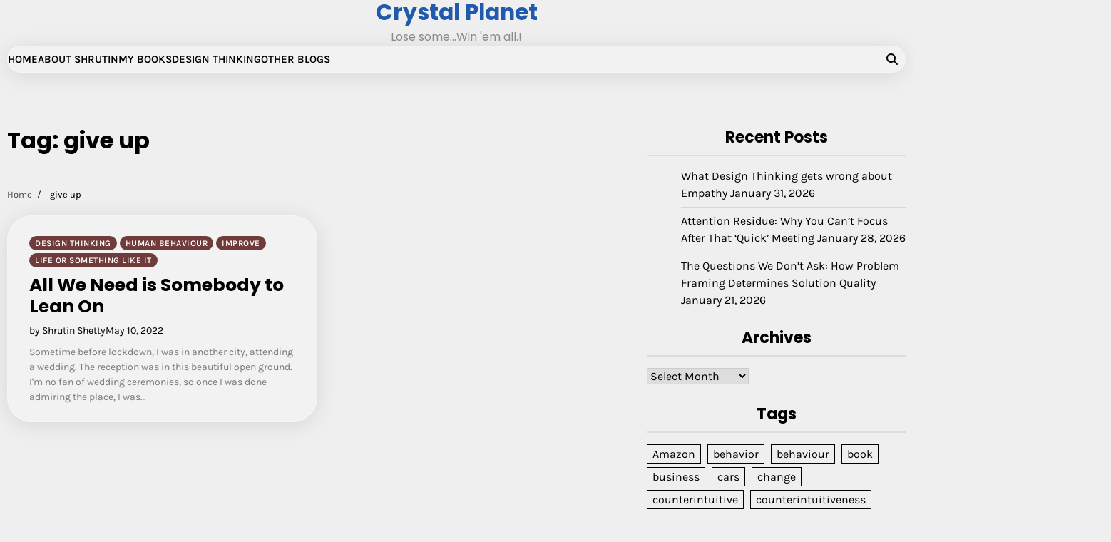

--- FILE ---
content_type: text/html; charset=UTF-8
request_url: https://shrutinshetty.com/tag/give-up/
body_size: 12384
content:
<!doctype html>
<html lang="en-US">
<head>
	<meta charset="UTF-8">
	<meta name="viewport" content="width=device-width, initial-scale=1">
	<link rel="profile" href="https://gmpg.org/xfn/11">

	<link rel="dns-prefetch" href="//cdn.hu-manity.co" />
		<!-- Cookie Compliance -->
		
		<title>give up &#8211; Crystal Planet</title>
<meta name='robots' content='max-image-preview:large' />
<link rel='dns-prefetch' href='//code.responsivevoice.org' />
<link rel='dns-prefetch' href='//secure.gravatar.com' />
<link rel='dns-prefetch' href='//stats.wp.com' />
<link rel='dns-prefetch' href='//v0.wordpress.com' />
<link rel='dns-prefetch' href='//widgets.wp.com' />
<link rel='dns-prefetch' href='//s0.wp.com' />
<link rel='dns-prefetch' href='//0.gravatar.com' />
<link rel='dns-prefetch' href='//1.gravatar.com' />
<link rel='dns-prefetch' href='//2.gravatar.com' />
<link rel='dns-prefetch' href='//jetpack.wordpress.com' />
<link rel='dns-prefetch' href='//public-api.wordpress.com' />
<link rel='preconnect' href='//i0.wp.com' />
<link rel='preconnect' href='//c0.wp.com' />
<link rel="alternate" type="application/rss+xml" title="Crystal Planet &raquo; Feed" href="https://shrutinshetty.com/feed/" />
<link rel="alternate" type="application/rss+xml" title="Crystal Planet &raquo; Comments Feed" href="https://shrutinshetty.com/comments/feed/" />
<link rel="alternate" type="application/rss+xml" title="Crystal Planet &raquo; give up Tag Feed" href="https://shrutinshetty.com/tag/give-up/feed/" />
<link rel='stylesheet' id='all-css-96cff5ce244c25c30b0177323b07bbdf' href='https://shrutinshetty.com/wp-content/boost-cache/static/1d9d4eaf81.min.css' type='text/css' media='all' />
<style id='global-styles-inline-css'>
:root{--wp--preset--aspect-ratio--square: 1;--wp--preset--aspect-ratio--4-3: 4/3;--wp--preset--aspect-ratio--3-4: 3/4;--wp--preset--aspect-ratio--3-2: 3/2;--wp--preset--aspect-ratio--2-3: 2/3;--wp--preset--aspect-ratio--16-9: 16/9;--wp--preset--aspect-ratio--9-16: 9/16;--wp--preset--color--black: #000000;--wp--preset--color--cyan-bluish-gray: #abb8c3;--wp--preset--color--white: #ffffff;--wp--preset--color--pale-pink: #f78da7;--wp--preset--color--vivid-red: #cf2e2e;--wp--preset--color--luminous-vivid-orange: #ff6900;--wp--preset--color--luminous-vivid-amber: #fcb900;--wp--preset--color--light-green-cyan: #7bdcb5;--wp--preset--color--vivid-green-cyan: #00d084;--wp--preset--color--pale-cyan-blue: #8ed1fc;--wp--preset--color--vivid-cyan-blue: #0693e3;--wp--preset--color--vivid-purple: #9b51e0;--wp--preset--gradient--vivid-cyan-blue-to-vivid-purple: linear-gradient(135deg,rgb(6,147,227) 0%,rgb(155,81,224) 100%);--wp--preset--gradient--light-green-cyan-to-vivid-green-cyan: linear-gradient(135deg,rgb(122,220,180) 0%,rgb(0,208,130) 100%);--wp--preset--gradient--luminous-vivid-amber-to-luminous-vivid-orange: linear-gradient(135deg,rgb(252,185,0) 0%,rgb(255,105,0) 100%);--wp--preset--gradient--luminous-vivid-orange-to-vivid-red: linear-gradient(135deg,rgb(255,105,0) 0%,rgb(207,46,46) 100%);--wp--preset--gradient--very-light-gray-to-cyan-bluish-gray: linear-gradient(135deg,rgb(238,238,238) 0%,rgb(169,184,195) 100%);--wp--preset--gradient--cool-to-warm-spectrum: linear-gradient(135deg,rgb(74,234,220) 0%,rgb(151,120,209) 20%,rgb(207,42,186) 40%,rgb(238,44,130) 60%,rgb(251,105,98) 80%,rgb(254,248,76) 100%);--wp--preset--gradient--blush-light-purple: linear-gradient(135deg,rgb(255,206,236) 0%,rgb(152,150,240) 100%);--wp--preset--gradient--blush-bordeaux: linear-gradient(135deg,rgb(254,205,165) 0%,rgb(254,45,45) 50%,rgb(107,0,62) 100%);--wp--preset--gradient--luminous-dusk: linear-gradient(135deg,rgb(255,203,112) 0%,rgb(199,81,192) 50%,rgb(65,88,208) 100%);--wp--preset--gradient--pale-ocean: linear-gradient(135deg,rgb(255,245,203) 0%,rgb(182,227,212) 50%,rgb(51,167,181) 100%);--wp--preset--gradient--electric-grass: linear-gradient(135deg,rgb(202,248,128) 0%,rgb(113,206,126) 100%);--wp--preset--gradient--midnight: linear-gradient(135deg,rgb(2,3,129) 0%,rgb(40,116,252) 100%);--wp--preset--font-size--small: 12px;--wp--preset--font-size--medium: 20px;--wp--preset--font-size--large: 36px;--wp--preset--font-size--x-large: 42px;--wp--preset--font-size--regular: 16px;--wp--preset--font-size--larger: 36px;--wp--preset--font-size--huge: 48px;--wp--preset--spacing--20: 0.44rem;--wp--preset--spacing--30: 0.67rem;--wp--preset--spacing--40: 1rem;--wp--preset--spacing--50: 1.5rem;--wp--preset--spacing--60: 2.25rem;--wp--preset--spacing--70: 3.38rem;--wp--preset--spacing--80: 5.06rem;--wp--preset--shadow--natural: 6px 6px 9px rgba(0, 0, 0, 0.2);--wp--preset--shadow--deep: 12px 12px 50px rgba(0, 0, 0, 0.4);--wp--preset--shadow--sharp: 6px 6px 0px rgba(0, 0, 0, 0.2);--wp--preset--shadow--outlined: 6px 6px 0px -3px rgb(255, 255, 255), 6px 6px rgb(0, 0, 0);--wp--preset--shadow--crisp: 6px 6px 0px rgb(0, 0, 0);}:where(.is-layout-flex){gap: 0.5em;}:where(.is-layout-grid){gap: 0.5em;}body .is-layout-flex{display: flex;}.is-layout-flex{flex-wrap: wrap;align-items: center;}.is-layout-flex > :is(*, div){margin: 0;}body .is-layout-grid{display: grid;}.is-layout-grid > :is(*, div){margin: 0;}:where(.wp-block-columns.is-layout-flex){gap: 2em;}:where(.wp-block-columns.is-layout-grid){gap: 2em;}:where(.wp-block-post-template.is-layout-flex){gap: 1.25em;}:where(.wp-block-post-template.is-layout-grid){gap: 1.25em;}.has-black-color{color: var(--wp--preset--color--black) !important;}.has-cyan-bluish-gray-color{color: var(--wp--preset--color--cyan-bluish-gray) !important;}.has-white-color{color: var(--wp--preset--color--white) !important;}.has-pale-pink-color{color: var(--wp--preset--color--pale-pink) !important;}.has-vivid-red-color{color: var(--wp--preset--color--vivid-red) !important;}.has-luminous-vivid-orange-color{color: var(--wp--preset--color--luminous-vivid-orange) !important;}.has-luminous-vivid-amber-color{color: var(--wp--preset--color--luminous-vivid-amber) !important;}.has-light-green-cyan-color{color: var(--wp--preset--color--light-green-cyan) !important;}.has-vivid-green-cyan-color{color: var(--wp--preset--color--vivid-green-cyan) !important;}.has-pale-cyan-blue-color{color: var(--wp--preset--color--pale-cyan-blue) !important;}.has-vivid-cyan-blue-color{color: var(--wp--preset--color--vivid-cyan-blue) !important;}.has-vivid-purple-color{color: var(--wp--preset--color--vivid-purple) !important;}.has-black-background-color{background-color: var(--wp--preset--color--black) !important;}.has-cyan-bluish-gray-background-color{background-color: var(--wp--preset--color--cyan-bluish-gray) !important;}.has-white-background-color{background-color: var(--wp--preset--color--white) !important;}.has-pale-pink-background-color{background-color: var(--wp--preset--color--pale-pink) !important;}.has-vivid-red-background-color{background-color: var(--wp--preset--color--vivid-red) !important;}.has-luminous-vivid-orange-background-color{background-color: var(--wp--preset--color--luminous-vivid-orange) !important;}.has-luminous-vivid-amber-background-color{background-color: var(--wp--preset--color--luminous-vivid-amber) !important;}.has-light-green-cyan-background-color{background-color: var(--wp--preset--color--light-green-cyan) !important;}.has-vivid-green-cyan-background-color{background-color: var(--wp--preset--color--vivid-green-cyan) !important;}.has-pale-cyan-blue-background-color{background-color: var(--wp--preset--color--pale-cyan-blue) !important;}.has-vivid-cyan-blue-background-color{background-color: var(--wp--preset--color--vivid-cyan-blue) !important;}.has-vivid-purple-background-color{background-color: var(--wp--preset--color--vivid-purple) !important;}.has-black-border-color{border-color: var(--wp--preset--color--black) !important;}.has-cyan-bluish-gray-border-color{border-color: var(--wp--preset--color--cyan-bluish-gray) !important;}.has-white-border-color{border-color: var(--wp--preset--color--white) !important;}.has-pale-pink-border-color{border-color: var(--wp--preset--color--pale-pink) !important;}.has-vivid-red-border-color{border-color: var(--wp--preset--color--vivid-red) !important;}.has-luminous-vivid-orange-border-color{border-color: var(--wp--preset--color--luminous-vivid-orange) !important;}.has-luminous-vivid-amber-border-color{border-color: var(--wp--preset--color--luminous-vivid-amber) !important;}.has-light-green-cyan-border-color{border-color: var(--wp--preset--color--light-green-cyan) !important;}.has-vivid-green-cyan-border-color{border-color: var(--wp--preset--color--vivid-green-cyan) !important;}.has-pale-cyan-blue-border-color{border-color: var(--wp--preset--color--pale-cyan-blue) !important;}.has-vivid-cyan-blue-border-color{border-color: var(--wp--preset--color--vivid-cyan-blue) !important;}.has-vivid-purple-border-color{border-color: var(--wp--preset--color--vivid-purple) !important;}.has-vivid-cyan-blue-to-vivid-purple-gradient-background{background: var(--wp--preset--gradient--vivid-cyan-blue-to-vivid-purple) !important;}.has-light-green-cyan-to-vivid-green-cyan-gradient-background{background: var(--wp--preset--gradient--light-green-cyan-to-vivid-green-cyan) !important;}.has-luminous-vivid-amber-to-luminous-vivid-orange-gradient-background{background: var(--wp--preset--gradient--luminous-vivid-amber-to-luminous-vivid-orange) !important;}.has-luminous-vivid-orange-to-vivid-red-gradient-background{background: var(--wp--preset--gradient--luminous-vivid-orange-to-vivid-red) !important;}.has-very-light-gray-to-cyan-bluish-gray-gradient-background{background: var(--wp--preset--gradient--very-light-gray-to-cyan-bluish-gray) !important;}.has-cool-to-warm-spectrum-gradient-background{background: var(--wp--preset--gradient--cool-to-warm-spectrum) !important;}.has-blush-light-purple-gradient-background{background: var(--wp--preset--gradient--blush-light-purple) !important;}.has-blush-bordeaux-gradient-background{background: var(--wp--preset--gradient--blush-bordeaux) !important;}.has-luminous-dusk-gradient-background{background: var(--wp--preset--gradient--luminous-dusk) !important;}.has-pale-ocean-gradient-background{background: var(--wp--preset--gradient--pale-ocean) !important;}.has-electric-grass-gradient-background{background: var(--wp--preset--gradient--electric-grass) !important;}.has-midnight-gradient-background{background: var(--wp--preset--gradient--midnight) !important;}.has-small-font-size{font-size: var(--wp--preset--font-size--small) !important;}.has-medium-font-size{font-size: var(--wp--preset--font-size--medium) !important;}.has-large-font-size{font-size: var(--wp--preset--font-size--large) !important;}.has-x-large-font-size{font-size: var(--wp--preset--font-size--x-large) !important;}
/*# sourceURL=global-styles-inline-css */
</style>

<style id='blog-content-style-inline-css'>


	/* Site title and tagline color css */
	:root {
		--site-title-hue: #1f5aad;
		--site-tagline-hue: #8c8c8c;

		--site-title-font: "Poppins", serif;
		--site-tagline-font: "Poppins", serif;
		--heading-font: "Poppins", serif;
		--site-body-font: "Karla", serif;
	}
	
/*# sourceURL=blog-content-style-inline-css */
</style>
<style id='wp-img-auto-sizes-contain-inline-css'>
img:is([sizes=auto i],[sizes^="auto," i]){contain-intrinsic-size:3000px 1500px}
/*# sourceURL=wp-img-auto-sizes-contain-inline-css */
</style>
<style id='wp-emoji-styles-inline-css'>

	img.wp-smiley, img.emoji {
		display: inline !important;
		border: none !important;
		box-shadow: none !important;
		height: 1em !important;
		width: 1em !important;
		margin: 0 0.07em !important;
		vertical-align: -0.1em !important;
		background: none !important;
		padding: 0 !important;
	}
/*# sourceURL=wp-emoji-styles-inline-css */
</style>
<style id='classic-theme-styles-inline-css'>
/*! This file is auto-generated */
.wp-block-button__link{color:#fff;background-color:#32373c;border-radius:9999px;box-shadow:none;text-decoration:none;padding:calc(.667em + 2px) calc(1.333em + 2px);font-size:1.125em}.wp-block-file__button{background:#32373c;color:#fff;text-decoration:none}
/*# sourceURL=/wp-includes/css/classic-themes.min.css */
</style>
<script data-jetpack-boost="ignore" src="https://shrutinshetty.com/wp-includes/js/jquery/jquery.min.js?ver=3.7.1" id="jquery-core-js"></script>


<link rel="https://api.w.org/" href="https://shrutinshetty.com/wp-json/" /><link rel="alternate" title="JSON" type="application/json" href="https://shrutinshetty.com/wp-json/wp/v2/tags/2184" />	<style>img#wpstats{display:none}</style>
		<!-- Analytics by WP Statistics - https://wp-statistics.com -->

<style type="text/css" id="breadcrumb-trail-css">.trail-items li:not(:last-child):after {content: "/";}</style>
<meta name="description" content="Posts about give up written by Shrutin Shetty" />
		<style type="text/css">
					.site-title a{
				color: #1f5aad;
			}
				</style>
		
<!-- Jetpack Open Graph Tags -->
<meta property="og:type" content="website" />
<meta property="og:title" content="give up &#8211; Crystal Planet" />
<meta property="og:url" content="https://shrutinshetty.com/tag/give-up/" />
<meta property="og:site_name" content="Crystal Planet" />
<meta property="og:image" content="https://i0.wp.com/shrutinshetty.com/wp-content/uploads/2022/02/cropped-Shrutin-Shetty-821-2.jpg?fit=512%2C512&#038;ssl=1" />
<meta property="og:image:width" content="512" />
<meta property="og:image:height" content="512" />
<meta property="og:image:alt" content="" />
<meta property="og:locale" content="en_US" />
<meta name="twitter:site" content="@shrutinshetty" />

<!-- End Jetpack Open Graph Tags -->
<link rel="icon" href="https://i0.wp.com/shrutinshetty.com/wp-content/uploads/2022/02/cropped-Shrutin-Shetty-821-2.jpg?fit=32%2C32&#038;ssl=1" sizes="32x32" />
<link rel="icon" href="https://i0.wp.com/shrutinshetty.com/wp-content/uploads/2022/02/cropped-Shrutin-Shetty-821-2.jpg?fit=192%2C192&#038;ssl=1" sizes="192x192" />
<link rel="apple-touch-icon" href="https://i0.wp.com/shrutinshetty.com/wp-content/uploads/2022/02/cropped-Shrutin-Shetty-821-2.jpg?fit=180%2C180&#038;ssl=1" />
<meta name="msapplication-TileImage" content="https://i0.wp.com/shrutinshetty.com/wp-content/uploads/2022/02/cropped-Shrutin-Shetty-821-2.jpg?fit=270%2C270&#038;ssl=1" />
</head>

<body data-rsssl=1 class="archive tag tag-give-up tag-2184 wp-embed-responsive wp-theme-blog-content wp-child-theme-blog-room cookies-not-set metaslider-plugin header-fixed hfeed artify-blog-content light-theme right-sidebar">
		<div id="page" class="site">
		<a class="skip-link screen-reader-text" href="#primary-content">Skip to content</a>

		<div id="loader">
			<div class="loader-container">
				<div id="preloader">
					<div class="pre-loader-3"></div>
				</div>
			</div>
		</div><!-- #loader -->

		
		<header id="masthead" class="site-header">
			
			<div class="site-middle-header">
				
				<div class="site-container-width">
					<div class="site-middle-header-wrapper">
					
						<div class="site-branding">
																<div class="site-identity">
																					<p class="site-title"><a href="https://shrutinshetty.com/" rel="home">Crystal Planet</a></p>
																							<p class="site-description">Lose some&#8230;Win &#039;em all.!</p>
																					</div>
														</div>
					</div>
				</div>
			</div>
		
			<div class="theme-main-header">
				<div class="site-container-width">
					<div class="theme-main-header-wrapper">
						<div class="primary-nav">
							<div class="primary-nav-container">
								<div class="header-nav">
									<nav id="site-navigation" class="main-navigation">
										<button class="menu-toggle" aria-controls="primary-menu" aria-expanded="false">
											<span></span>
											<span></span>
											<span></span>
										</button>
										<div class="menu-menu-container"><ul id="primary-menu" class="menu"><li id="menu-item-2642" class="menu-item menu-item-type-custom menu-item-object-custom menu-item-home menu-item-2642"><a href="https://shrutinshetty.com">Home</a></li>
<li id="menu-item-2643" class="menu-item menu-item-type-post_type menu-item-object-page menu-item-2643"><a href="https://shrutinshetty.com/about/">About Shrutin</a></li>
<li id="menu-item-2661" class="menu-item menu-item-type-post_type menu-item-object-page menu-item-2661"><a href="https://shrutinshetty.com/books/">My Books</a></li>
<li id="menu-item-2775" class="menu-item menu-item-type-post_type menu-item-object-page menu-item-2775"><a href="https://shrutinshetty.com/design-thinking-a/">Design Thinking</a></li>
<li id="menu-item-2644" class="menu-item menu-item-type-post_type menu-item-object-page menu-item-2644"><a href="https://shrutinshetty.com/other-blogs/">Other Blogs</a></li>
</ul></div>									</nav><!-- #site-navigation -->
								</div>
							</div>
						</div>
						<div class="main-header-right">
														<div class="header-search">
								<div class="header-search-wrap">
									<a href="#" title="Search" class="header-search-icon">
										<i class="fa fa-search"></i>
									</a>
									<div class="header-search-form">
										<form role="search" method="get" class="search-form" action="https://shrutinshetty.com/">
				<label>
					<span class="screen-reader-text">Search for:</span>
					<input type="search" class="search-field" placeholder="Search &hellip;" value="" name="s" />
				</label>
				<input type="submit" class="search-submit" value="Search" />
			</form>									</div>
								</div>
							</div>
						</div>
						
					</div>
				</div>
			</div>
		</header><!-- #masthead -->

		<div id="primary-content" class="primary-site-content">
			
				<div id="content" class="site-content site-container-width">
					<div class="theme-wrapper">

					
<main id="primary" class="site-main">

	
		<header class="page-header">
			<h1 class="page-title">Tag: <span>give up</span></h1>		</header><!-- .page-header -->
					<div id="breadcrumb-list">
				<nav role="navigation" aria-label="Breadcrumbs" class="breadcrumb-trail breadcrumbs" itemprop="breadcrumb"><ul class="trail-items" itemscope itemtype="http://schema.org/BreadcrumbList"><meta name="numberOfItems" content="2" /><meta name="itemListOrder" content="Ascending" /><li itemprop="itemListElement" itemscope itemtype="http://schema.org/ListItem" class="trail-item trail-begin"><a href="https://shrutinshetty.com/" rel="home" itemprop="item"><span itemprop="name">Home</span></a><meta itemprop="position" content="1" /></li><li itemprop="itemListElement" itemscope itemtype="http://schema.org/ListItem" class="trail-item trail-end"><span itemprop="item"><span itemprop="name">give up</span></span><meta itemprop="position" content="2" /></li></ul></nav>			</div><!-- #breadcrumb-list -->
		
		<div class="archive-area archive-grid-layout double-column">

			
<article id="post-3855" class="post-3855 post type-post status-publish format-standard hentry category-design-thinking category-human-behaviour category-improve category-life-or-something-like-it tag-crnkn-remix tag-earring tag-endure tag-give-up tag-lean-on tag-persevere tag-search tag-shrutin-shetty tag-social-experiment tag-wedding">
	<div class="single-card-container grid-card">
		<div class="single-card-image">
					</div>
		<div class="single-card-detail">
			<div class="card-categories"><span class="cat-links"><a href="https://shrutinshetty.com/category/design-thinking/" class="post-category cat-design-thinking" style="--custom-categories-hue:var(--theme-primary-hue);">Design Thinking</a><a href="https://shrutinshetty.com/category/human-behaviour/" class="post-category cat-human-behaviour" style="--custom-categories-hue:var(--theme-primary-hue);">Human Behaviour</a><a href="https://shrutinshetty.com/category/improve/" class="post-category cat-improve" style="--custom-categories-hue:var(--theme-primary-hue);">Improve</a><a href="https://shrutinshetty.com/category/life-or-something-like-it/" class="post-category cat-life-or-something-like-it" style="--custom-categories-hue:var(--theme-primary-hue);">Life or something like it</a></span></div>			<h2 class="card-title"><a href="https://shrutinshetty.com/2022/05/10/all-we-need-is-somebody-to-lean-on/" rel="bookmark">All We Need is Somebody to Lean On</a></h2>							<div class="card-meta">
					<span class="post-author"><span class="byline"><span class="author vcard"><a class="url fn n" href="https://shrutinshetty.com/author/shrutin-shetty_admin/">by Shrutin Shetty</a></span></span></span><span class="post-date"><span class="posted-on"><a href="https://shrutinshetty.com/2022/05/10/all-we-need-is-somebody-to-lean-on/" rel="bookmark"><time class="entry-date published updated" datetime="2022-05-10T01:30:26+05:30">May 10, 2022</time></a></span></span>				</div>
								<div class="post-excerpt">
										<p>Sometime before lockdown, I was in another city, attending a wedding. The reception was in this beautiful open ground. I'm no fan of wedding ceremonies, so once I was done admiring the place, I was&hellip;</p>
				</div><!-- post-excerpt -->
				
			</div>
		</div>
	</article><!-- #post-3855 -->
		</div>

		</main><!-- #main -->


<aside id="secondary" class="widget-area">
	<section id="block-14" class="widget widget_block"></section>
		<section id="recent-posts-2" class="widget widget_recent_entries">
		<h2 class="widget-title">Recent Posts</h2>
		<ul>
											<li>
					<a href="https://shrutinshetty.com/2026/01/31/what-design-thinking-gets-wrong-about-empathy/">What Design Thinking gets wrong about Empathy</a>
											<span class="post-date">January 31, 2026</span>
									</li>
											<li>
					<a href="https://shrutinshetty.com/2026/01/28/attention-residue-why-you-cant-focus-after-that-quick-meeting/">Attention Residue: Why You Can&#8217;t Focus After That &#8216;Quick&#8217; Meeting</a>
											<span class="post-date">January 28, 2026</span>
									</li>
											<li>
					<a href="https://shrutinshetty.com/2026/01/21/the-questions-we-dont-ask-how-problem-framing-determines-solution-quality/">The Questions We Don&#8217;t Ask: How Problem Framing Determines Solution Quality</a>
											<span class="post-date">January 21, 2026</span>
									</li>
					</ul>

		</section><section id="archives-4" class="widget widget_archive"><h2 class="widget-title">Archives</h2>		<label class="screen-reader-text" for="archives-dropdown-4">Archives</label>
		<select id="archives-dropdown-4" name="archive-dropdown">
			
			<option value="">Select Month</option>
				<option value='https://shrutinshetty.com/2026/01/'> January 2026 </option>
	<option value='https://shrutinshetty.com/2025/12/'> December 2025 </option>
	<option value='https://shrutinshetty.com/2025/10/'> October 2025 </option>
	<option value='https://shrutinshetty.com/2025/09/'> September 2025 </option>
	<option value='https://shrutinshetty.com/2025/07/'> July 2025 </option>
	<option value='https://shrutinshetty.com/2025/06/'> June 2025 </option>
	<option value='https://shrutinshetty.com/2025/05/'> May 2025 </option>
	<option value='https://shrutinshetty.com/2025/04/'> April 2025 </option>
	<option value='https://shrutinshetty.com/2025/03/'> March 2025 </option>
	<option value='https://shrutinshetty.com/2025/01/'> January 2025 </option>
	<option value='https://shrutinshetty.com/2024/12/'> December 2024 </option>
	<option value='https://shrutinshetty.com/2024/11/'> November 2024 </option>
	<option value='https://shrutinshetty.com/2024/06/'> June 2024 </option>
	<option value='https://shrutinshetty.com/2024/05/'> May 2024 </option>
	<option value='https://shrutinshetty.com/2024/04/'> April 2024 </option>
	<option value='https://shrutinshetty.com/2024/03/'> March 2024 </option>
	<option value='https://shrutinshetty.com/2024/02/'> February 2024 </option>
	<option value='https://shrutinshetty.com/2023/03/'> March 2023 </option>
	<option value='https://shrutinshetty.com/2023/01/'> January 2023 </option>
	<option value='https://shrutinshetty.com/2022/10/'> October 2022 </option>
	<option value='https://shrutinshetty.com/2022/09/'> September 2022 </option>
	<option value='https://shrutinshetty.com/2022/08/'> August 2022 </option>
	<option value='https://shrutinshetty.com/2022/07/'> July 2022 </option>
	<option value='https://shrutinshetty.com/2022/06/'> June 2022 </option>
	<option value='https://shrutinshetty.com/2022/05/'> May 2022 </option>
	<option value='https://shrutinshetty.com/2022/04/'> April 2022 </option>
	<option value='https://shrutinshetty.com/2022/03/'> March 2022 </option>
	<option value='https://shrutinshetty.com/2022/02/'> February 2022 </option>
	<option value='https://shrutinshetty.com/2022/01/'> January 2022 </option>
	<option value='https://shrutinshetty.com/2021/12/'> December 2021 </option>
	<option value='https://shrutinshetty.com/2021/11/'> November 2021 </option>
	<option value='https://shrutinshetty.com/2021/10/'> October 2021 </option>
	<option value='https://shrutinshetty.com/2021/09/'> September 2021 </option>
	<option value='https://shrutinshetty.com/2021/08/'> August 2021 </option>
	<option value='https://shrutinshetty.com/2021/07/'> July 2021 </option>
	<option value='https://shrutinshetty.com/2021/06/'> June 2021 </option>
	<option value='https://shrutinshetty.com/2021/05/'> May 2021 </option>
	<option value='https://shrutinshetty.com/2021/04/'> April 2021 </option>
	<option value='https://shrutinshetty.com/2021/02/'> February 2021 </option>
	<option value='https://shrutinshetty.com/2021/01/'> January 2021 </option>
	<option value='https://shrutinshetty.com/2020/12/'> December 2020 </option>
	<option value='https://shrutinshetty.com/2020/11/'> November 2020 </option>
	<option value='https://shrutinshetty.com/2020/10/'> October 2020 </option>
	<option value='https://shrutinshetty.com/2020/09/'> September 2020 </option>
	<option value='https://shrutinshetty.com/2020/08/'> August 2020 </option>
	<option value='https://shrutinshetty.com/2020/07/'> July 2020 </option>
	<option value='https://shrutinshetty.com/2020/06/'> June 2020 </option>
	<option value='https://shrutinshetty.com/2020/05/'> May 2020 </option>
	<option value='https://shrutinshetty.com/2020/01/'> January 2020 </option>
	<option value='https://shrutinshetty.com/2019/11/'> November 2019 </option>
	<option value='https://shrutinshetty.com/2019/10/'> October 2019 </option>
	<option value='https://shrutinshetty.com/2019/09/'> September 2019 </option>
	<option value='https://shrutinshetty.com/2019/08/'> August 2019 </option>
	<option value='https://shrutinshetty.com/2019/07/'> July 2019 </option>
	<option value='https://shrutinshetty.com/2019/06/'> June 2019 </option>
	<option value='https://shrutinshetty.com/2019/05/'> May 2019 </option>
	<option value='https://shrutinshetty.com/2019/04/'> April 2019 </option>
	<option value='https://shrutinshetty.com/2019/03/'> March 2019 </option>
	<option value='https://shrutinshetty.com/2019/02/'> February 2019 </option>
	<option value='https://shrutinshetty.com/2019/01/'> January 2019 </option>
	<option value='https://shrutinshetty.com/2018/12/'> December 2018 </option>
	<option value='https://shrutinshetty.com/2018/11/'> November 2018 </option>
	<option value='https://shrutinshetty.com/2018/09/'> September 2018 </option>
	<option value='https://shrutinshetty.com/2018/08/'> August 2018 </option>
	<option value='https://shrutinshetty.com/2018/07/'> July 2018 </option>
	<option value='https://shrutinshetty.com/2018/04/'> April 2018 </option>
	<option value='https://shrutinshetty.com/2018/03/'> March 2018 </option>
	<option value='https://shrutinshetty.com/2018/02/'> February 2018 </option>
	<option value='https://shrutinshetty.com/2018/01/'> January 2018 </option>
	<option value='https://shrutinshetty.com/2017/12/'> December 2017 </option>
	<option value='https://shrutinshetty.com/2017/11/'> November 2017 </option>
	<option value='https://shrutinshetty.com/2017/10/'> October 2017 </option>
	<option value='https://shrutinshetty.com/2017/09/'> September 2017 </option>
	<option value='https://shrutinshetty.com/2017/08/'> August 2017 </option>
	<option value='https://shrutinshetty.com/2017/07/'> July 2017 </option>
	<option value='https://shrutinshetty.com/2017/06/'> June 2017 </option>
	<option value='https://shrutinshetty.com/2017/05/'> May 2017 </option>
	<option value='https://shrutinshetty.com/2017/04/'> April 2017 </option>
	<option value='https://shrutinshetty.com/2017/03/'> March 2017 </option>
	<option value='https://shrutinshetty.com/2017/02/'> February 2017 </option>
	<option value='https://shrutinshetty.com/2017/01/'> January 2017 </option>
	<option value='https://shrutinshetty.com/2016/11/'> November 2016 </option>
	<option value='https://shrutinshetty.com/2016/10/'> October 2016 </option>
	<option value='https://shrutinshetty.com/2016/09/'> September 2016 </option>
	<option value='https://shrutinshetty.com/2016/08/'> August 2016 </option>
	<option value='https://shrutinshetty.com/2016/07/'> July 2016 </option>
	<option value='https://shrutinshetty.com/2016/05/'> May 2016 </option>
	<option value='https://shrutinshetty.com/2016/04/'> April 2016 </option>
	<option value='https://shrutinshetty.com/2016/02/'> February 2016 </option>
	<option value='https://shrutinshetty.com/2016/01/'> January 2016 </option>
	<option value='https://shrutinshetty.com/2015/11/'> November 2015 </option>
	<option value='https://shrutinshetty.com/2015/09/'> September 2015 </option>
	<option value='https://shrutinshetty.com/2015/08/'> August 2015 </option>
	<option value='https://shrutinshetty.com/2015/07/'> July 2015 </option>
	<option value='https://shrutinshetty.com/2015/06/'> June 2015 </option>
	<option value='https://shrutinshetty.com/2015/05/'> May 2015 </option>
	<option value='https://shrutinshetty.com/2015/04/'> April 2015 </option>
	<option value='https://shrutinshetty.com/2015/03/'> March 2015 </option>
	<option value='https://shrutinshetty.com/2014/12/'> December 2014 </option>
	<option value='https://shrutinshetty.com/2014/11/'> November 2014 </option>
	<option value='https://shrutinshetty.com/2014/06/'> June 2014 </option>
	<option value='https://shrutinshetty.com/2014/05/'> May 2014 </option>
	<option value='https://shrutinshetty.com/2014/03/'> March 2014 </option>
	<option value='https://shrutinshetty.com/2014/02/'> February 2014 </option>
	<option value='https://shrutinshetty.com/2014/01/'> January 2014 </option>
	<option value='https://shrutinshetty.com/2013/12/'> December 2013 </option>
	<option value='https://shrutinshetty.com/2013/11/'> November 2013 </option>
	<option value='https://shrutinshetty.com/2013/10/'> October 2013 </option>
	<option value='https://shrutinshetty.com/2013/09/'> September 2013 </option>
	<option value='https://shrutinshetty.com/2013/08/'> August 2013 </option>
	<option value='https://shrutinshetty.com/2013/07/'> July 2013 </option>
	<option value='https://shrutinshetty.com/2013/06/'> June 2013 </option>
	<option value='https://shrutinshetty.com/2013/05/'> May 2013 </option>
	<option value='https://shrutinshetty.com/2013/04/'> April 2013 </option>
	<option value='https://shrutinshetty.com/2013/03/'> March 2013 </option>
	<option value='https://shrutinshetty.com/2013/02/'> February 2013 </option>
	<option value='https://shrutinshetty.com/2013/01/'> January 2013 </option>
	<option value='https://shrutinshetty.com/2012/12/'> December 2012 </option>
	<option value='https://shrutinshetty.com/2012/11/'> November 2012 </option>
	<option value='https://shrutinshetty.com/2012/10/'> October 2012 </option>
	<option value='https://shrutinshetty.com/2012/09/'> September 2012 </option>
	<option value='https://shrutinshetty.com/2012/08/'> August 2012 </option>
	<option value='https://shrutinshetty.com/2012/07/'> July 2012 </option>
	<option value='https://shrutinshetty.com/2012/06/'> June 2012 </option>
	<option value='https://shrutinshetty.com/2012/05/'> May 2012 </option>
	<option value='https://shrutinshetty.com/2012/03/'> March 2012 </option>
	<option value='https://shrutinshetty.com/2012/02/'> February 2012 </option>
	<option value='https://shrutinshetty.com/2012/01/'> January 2012 </option>
	<option value='https://shrutinshetty.com/2011/12/'> December 2011 </option>
	<option value='https://shrutinshetty.com/2011/11/'> November 2011 </option>
	<option value='https://shrutinshetty.com/2011/10/'> October 2011 </option>
	<option value='https://shrutinshetty.com/2011/08/'> August 2011 </option>
	<option value='https://shrutinshetty.com/2011/06/'> June 2011 </option>
	<option value='https://shrutinshetty.com/2011/05/'> May 2011 </option>
	<option value='https://shrutinshetty.com/2011/04/'> April 2011 </option>
	<option value='https://shrutinshetty.com/2011/01/'> January 2011 </option>
	<option value='https://shrutinshetty.com/2010/10/'> October 2010 </option>
	<option value='https://shrutinshetty.com/2010/09/'> September 2010 </option>
	<option value='https://shrutinshetty.com/2010/08/'> August 2010 </option>
	<option value='https://shrutinshetty.com/2010/07/'> July 2010 </option>
	<option value='https://shrutinshetty.com/2010/06/'> June 2010 </option>

		</select>

			
</section><section id="tag_cloud-3" class="widget widget_tag_cloud"><h2 class="widget-title">Tags</h2><div class="tagcloud"><a href="https://shrutinshetty.com/tag/amazon/" class="tag-cloud-link tag-link-54 tag-link-position-1" style="font-size: 9.8333333333333pt;" aria-label="Amazon (9 items)">Amazon</a>
<a href="https://shrutinshetty.com/tag/behavior/" class="tag-cloud-link tag-link-2098 tag-link-position-2" style="font-size: 9pt;" aria-label="behavior (7 items)">behavior</a>
<a href="https://shrutinshetty.com/tag/behaviour/" class="tag-cloud-link tag-link-1883 tag-link-position-3" style="font-size: 10.166666666667pt;" aria-label="behaviour (10 items)">behaviour</a>
<a href="https://shrutinshetty.com/tag/book/" class="tag-cloud-link tag-link-1526 tag-link-position-4" style="font-size: 10.75pt;" aria-label="book (12 items)">book</a>
<a href="https://shrutinshetty.com/tag/business/" class="tag-cloud-link tag-link-145 tag-link-position-5" style="font-size: 12.333333333333pt;" aria-label="business (19 items)">business</a>
<a href="https://shrutinshetty.com/tag/cars/" class="tag-cloud-link tag-link-159 tag-link-position-6" style="font-size: 8.5833333333333pt;" aria-label="cars (6 items)">cars</a>
<a href="https://shrutinshetty.com/tag/change/" class="tag-cloud-link tag-link-163 tag-link-position-7" style="font-size: 9.8333333333333pt;" aria-label="change (9 items)">change</a>
<a href="https://shrutinshetty.com/tag/counterintuitive/" class="tag-cloud-link tag-link-1673 tag-link-position-8" style="font-size: 8.5833333333333pt;" aria-label="counterintuitive (6 items)">counterintuitive</a>
<a href="https://shrutinshetty.com/tag/counterintuitiveness/" class="tag-cloud-link tag-link-2150 tag-link-position-9" style="font-size: 8pt;" aria-label="counterintuitiveness (5 items)">counterintuitiveness</a>
<a href="https://shrutinshetty.com/tag/creativity/" class="tag-cloud-link tag-link-1090 tag-link-position-10" style="font-size: 8.5833333333333pt;" aria-label="creativity (6 items)">creativity</a>
<a href="https://shrutinshetty.com/tag/customer/" class="tag-cloud-link tag-link-232 tag-link-position-11" style="font-size: 10.75pt;" aria-label="customer (12 items)">customer</a>
<a href="https://shrutinshetty.com/tag/design/" class="tag-cloud-link tag-link-260 tag-link-position-12" style="font-size: 14.333333333333pt;" aria-label="design (34 items)">design</a>
<a href="https://shrutinshetty.com/tag/design-thinking/" class="tag-cloud-link tag-link-261 tag-link-position-13" style="font-size: 13.833333333333pt;" aria-label="design thinking (29 items)">design thinking</a>
<a href="https://shrutinshetty.com/tag/driving/" class="tag-cloud-link tag-link-281 tag-link-position-14" style="font-size: 9pt;" aria-label="driving (7 items)">driving</a>
<a href="https://shrutinshetty.com/tag/email/" class="tag-cloud-link tag-link-306 tag-link-position-15" style="font-size: 8.5833333333333pt;" aria-label="email (6 items)">email</a>
<a href="https://shrutinshetty.com/tag/empathy/" class="tag-cloud-link tag-link-1480 tag-link-position-16" style="font-size: 8.5833333333333pt;" aria-label="empathy (6 items)">empathy</a>
<a href="https://shrutinshetty.com/tag/ethics/" class="tag-cloud-link tag-link-327 tag-link-position-17" style="font-size: 8.5833333333333pt;" aria-label="ethics (6 items)">ethics</a>
<a href="https://shrutinshetty.com/tag/experience/" class="tag-cloud-link tag-link-330 tag-link-position-18" style="font-size: 9pt;" aria-label="experience (7 items)">experience</a>
<a href="https://shrutinshetty.com/tag/facebook/" class="tag-cloud-link tag-link-334 tag-link-position-19" style="font-size: 9.4166666666667pt;" aria-label="Facebook (8 items)">Facebook</a>
<a href="https://shrutinshetty.com/tag/google/" class="tag-cloud-link tag-link-410 tag-link-position-20" style="font-size: 9pt;" aria-label="Google (7 items)">Google</a>
<a href="https://shrutinshetty.com/tag/human-behaviour/" class="tag-cloud-link tag-link-1513 tag-link-position-21" style="font-size: 8.5833333333333pt;" aria-label="human behaviour (6 items)">human behaviour</a>
<a href="https://shrutinshetty.com/tag/idea/" class="tag-cloud-link tag-link-1023 tag-link-position-22" style="font-size: 8.5833333333333pt;" aria-label="idea (6 items)">idea</a>
<a href="https://shrutinshetty.com/tag/ideation/" class="tag-cloud-link tag-link-469 tag-link-position-23" style="font-size: 8.5833333333333pt;" aria-label="ideation (6 items)">ideation</a>
<a href="https://shrutinshetty.com/tag/india/" class="tag-cloud-link tag-link-482 tag-link-position-24" style="font-size: 14.75pt;" aria-label="India (38 items)">India</a>
<a href="https://shrutinshetty.com/tag/innovation/" class="tag-cloud-link tag-link-497 tag-link-position-25" style="font-size: 14.833333333333pt;" aria-label="innovation (39 items)">innovation</a>
<a href="https://shrutinshetty.com/tag/investment/" class="tag-cloud-link tag-link-504 tag-link-position-26" style="font-size: 8.5833333333333pt;" aria-label="investment (6 items)">investment</a>
<a href="https://shrutinshetty.com/tag/peace/" class="tag-cloud-link tag-link-665 tag-link-position-27" style="font-size: 9pt;" aria-label="peace (7 items)">peace</a>
<a href="https://shrutinshetty.com/tag/problem-solving/" class="tag-cloud-link tag-link-1167 tag-link-position-28" style="font-size: 8.5833333333333pt;" aria-label="problem solving (6 items)">problem solving</a>
<a href="https://shrutinshetty.com/tag/process/" class="tag-cloud-link tag-link-1573 tag-link-position-29" style="font-size: 8.5833333333333pt;" aria-label="process (6 items)">process</a>
<a href="https://shrutinshetty.com/tag/product/" class="tag-cloud-link tag-link-2202 tag-link-position-30" style="font-size: 10.75pt;" aria-label="product (12 items)">product</a>
<a href="https://shrutinshetty.com/tag/product-design/" class="tag-cloud-link tag-link-2334 tag-link-position-31" style="font-size: 8.5833333333333pt;" aria-label="product design (6 items)">product design</a>
<a href="https://shrutinshetty.com/tag/productivity/" class="tag-cloud-link tag-link-2119 tag-link-position-32" style="font-size: 8.5833333333333pt;" aria-label="productivity (6 items)">productivity</a>
<a href="https://shrutinshetty.com/tag/quality/" class="tag-cloud-link tag-link-725 tag-link-position-33" style="font-size: 9pt;" aria-label="quality (7 items)">quality</a>
<a href="https://shrutinshetty.com/tag/ratan-tata/" class="tag-cloud-link tag-link-737 tag-link-position-34" style="font-size: 8.5833333333333pt;" aria-label="Ratan Tata (6 items)">Ratan Tata</a>
<a href="https://shrutinshetty.com/tag/rattl-em/" class="tag-cloud-link tag-link-2063 tag-link-position-35" style="font-size: 9.4166666666667pt;" aria-label="RattL &#039;em (8 items)">RattL &#039;em</a>
<a href="https://shrutinshetty.com/tag/respect/" class="tag-cloud-link tag-link-754 tag-link-position-36" style="font-size: 8.5833333333333pt;" aria-label="respect (6 items)">respect</a>
<a href="https://shrutinshetty.com/tag/restaurant/" class="tag-cloud-link tag-link-757 tag-link-position-37" style="font-size: 8.5833333333333pt;" aria-label="restaurant (6 items)">restaurant</a>
<a href="https://shrutinshetty.com/tag/safety/" class="tag-cloud-link tag-link-782 tag-link-position-38" style="font-size: 10.75pt;" aria-label="safety (12 items)">safety</a>
<a href="https://shrutinshetty.com/tag/service/" class="tag-cloud-link tag-link-816 tag-link-position-39" style="font-size: 8.5833333333333pt;" aria-label="service (6 items)">service</a>
<a href="https://shrutinshetty.com/tag/shrutin-shetty/" class="tag-cloud-link tag-link-1527 tag-link-position-40" style="font-size: 22pt;" aria-label="Shrutin Shetty (287 items)">Shrutin Shetty</a>
<a href="https://shrutinshetty.com/tag/strategy/" class="tag-cloud-link tag-link-877 tag-link-position-41" style="font-size: 11.5pt;" aria-label="strategy (15 items)">strategy</a>
<a href="https://shrutinshetty.com/tag/think-like-an-innovator/" class="tag-cloud-link tag-link-2507 tag-link-position-42" style="font-size: 9pt;" aria-label="Think Like An Innovator (7 items)">Think Like An Innovator</a>
<a href="https://shrutinshetty.com/tag/time/" class="tag-cloud-link tag-link-929 tag-link-position-43" style="font-size: 9pt;" aria-label="time (7 items)">time</a>
<a href="https://shrutinshetty.com/tag/venture-capital/" class="tag-cloud-link tag-link-973 tag-link-position-44" style="font-size: 9.8333333333333pt;" aria-label="Venture Capital (9 items)">Venture Capital</a>
<a href="https://shrutinshetty.com/tag/work/" class="tag-cloud-link tag-link-1009 tag-link-position-45" style="font-size: 8.5833333333333pt;" aria-label="work (6 items)">work</a></div>
</section><section id="block-11" class="widget widget_block"></section></aside><!-- #secondary -->

</div>

</div>
</div><!-- #content -->


<footer id="colophon" class="site-footer">
	
<div class="lower-footer">
	<div class="site-container-width">
		<div class="lower-footer-info">
			<div class="site-info">
				<span>
					Copyright &copy; 2026 <a href="https://shrutinshetty.com/">Crystal Planet</a>					Theme: Blog Room By <a href="https://artifythemes.com/">Artify Themes</a>.				</span>	
			</div><!-- .site-info -->
		</div>
	</div>
</div>

</footer><!-- #colophon -->

<a href="#" id="scroll-to-top" class="blog-content-scroll-to-top"><i class="fas fa-chevron-up"></i></a>		

</div><!-- #page -->







<script data-jetpack-boost="ignore" id="wp-emoji-settings" type="application/json">
{"baseUrl":"https://s.w.org/images/core/emoji/17.0.2/72x72/","ext":".png","svgUrl":"https://s.w.org/images/core/emoji/17.0.2/svg/","svgExt":".svg","source":{"concatemoji":"https://shrutinshetty.com/wp-includes/js/wp-emoji-release.min.js?ver=07ae577cf890acf230062f9cd1c7967d"}}
</script>


<script type="text/javascript">var huOptions = {"appID":"shrutinshettycom-6f2abf5","currentLanguage":"en","blocking":true,"globalCookie":false,"isAdmin":false,"privacyConsent":true,"forms":[],"customProviders":[],"customPatterns":[]};</script><script type="text/javascript" src="https://cdn.hu-manity.co/hu-banner.min.js"></script><script type='text/javascript' src='https://shrutinshetty.com/wp-includes/js/jquery/jquery-migrate.min.js?m=1695813443'></script><script src="https://code.responsivevoice.org/responsivevoice.js?key=yMIAFbjR" id="responsive-voice-js"></script><script>
( ( dropdownId ) => {
	const dropdown = document.getElementById( dropdownId );
	function onSelectChange() {
		setTimeout( () => {
			if ( 'escape' === dropdown.dataset.lastkey ) {
				return;
			}
			if ( dropdown.value ) {
				document.location.href = dropdown.value;
			}
		}, 250 );
	}
	function onKeyUp( event ) {
		if ( 'Escape' === event.key ) {
			dropdown.dataset.lastkey = 'escape';
		} else {
			delete dropdown.dataset.lastkey;
		}
	}
	function onClick() {
		delete dropdown.dataset.lastkey;
	}
	dropdown.addEventListener( 'keyup', onKeyUp );
	dropdown.addEventListener( 'click', onClick );
	dropdown.addEventListener( 'change', onSelectChange );
})( "archives-dropdown-4" );

//# sourceURL=WP_Widget_Archives%3A%3Awidget
</script><script type="speculationrules">
{"prefetch":[{"source":"document","where":{"and":[{"href_matches":"/*"},{"not":{"href_matches":["/wp-*.php","/wp-admin/*","/wp-content/uploads/*","/wp-content/*","/wp-content/plugins/*","/wp-content/themes/blog-room/*","/wp-content/themes/blog-content/*","/*\\?(.+)"]}},{"not":{"selector_matches":"a[rel~=\"nofollow\"]"}},{"not":{"selector_matches":".no-prefetch, .no-prefetch a"}}]},"eagerness":"conservative"}]}
</script><script id="email-subscribers-js-extra">
var es_data = {"messages":{"es_empty_email_notice":"Please enter email address","es_rate_limit_notice":"You need to wait for some time before subscribing again","es_single_optin_success_message":"Successfully Subscribed.","es_email_exists_notice":"Email Address already exists!","es_unexpected_error_notice":"Oops.. Unexpected error occurred.","es_invalid_email_notice":"Invalid email address","es_try_later_notice":"Please try after some time"},"es_ajax_url":"https://shrutinshetty.com/wp-admin/admin-ajax.php"};
//# sourceURL=email-subscribers-js-extra
</script><script id="wp-statistics-tracker-js-extra">
var WP_Statistics_Tracker_Object = {"requestUrl":"https://shrutinshetty.com/wp-json/wp-statistics/v2","ajaxUrl":"https://shrutinshetty.com/wp-admin/admin-ajax.php","hitParams":{"wp_statistics_hit":1,"source_type":"post_tag","source_id":2184,"search_query":"","signature":"5a348d63fbf3686f3d2095cee65ca8fa","endpoint":"hit"},"option":{"dntEnabled":"","bypassAdBlockers":false,"consentIntegration":{"name":null,"status":[]},"isPreview":false,"userOnline":false,"trackAnonymously":false,"isWpConsentApiActive":false,"consentLevel":"functional"},"isLegacyEventLoaded":"","customEventAjaxUrl":"https://shrutinshetty.com/wp-admin/admin-ajax.php?action=wp_statistics_custom_event&nonce=996172f9b4","onlineParams":{"wp_statistics_hit":1,"source_type":"post_tag","source_id":2184,"search_query":"","signature":"5a348d63fbf3686f3d2095cee65ca8fa","action":"wp_statistics_online_check"},"jsCheckTime":"60000"};
//# sourceURL=wp-statistics-tracker-js-extra
</script><script type='text/javascript' src='https://shrutinshetty.com/wp-content/boost-cache/static/a985c196a5.min.js'></script><script id="jetpack-stats-js-before">
_stq = window._stq || [];
_stq.push([ "view", {"v":"ext","blog":"112730182","post":"0","tz":"5.5","srv":"shrutinshetty.com","arch_tag":"give-up","arch_results":"1","j":"1:15.4"} ]);
_stq.push([ "clickTrackerInit", "112730182", "0" ]);
//# sourceURL=jetpack-stats-js-before
</script><script src="https://stats.wp.com/e-202605.js" id="jetpack-stats-js" defer data-wp-strategy="defer"></script><script type="module">
/*! This file is auto-generated */
const a=JSON.parse(document.getElementById("wp-emoji-settings").textContent),o=(window._wpemojiSettings=a,"wpEmojiSettingsSupports"),s=["flag","emoji"];function i(e){try{var t={supportTests:e,timestamp:(new Date).valueOf()};sessionStorage.setItem(o,JSON.stringify(t))}catch(e){}}function c(e,t,n){e.clearRect(0,0,e.canvas.width,e.canvas.height),e.fillText(t,0,0);t=new Uint32Array(e.getImageData(0,0,e.canvas.width,e.canvas.height).data);e.clearRect(0,0,e.canvas.width,e.canvas.height),e.fillText(n,0,0);const a=new Uint32Array(e.getImageData(0,0,e.canvas.width,e.canvas.height).data);return t.every((e,t)=>e===a[t])}function p(e,t){e.clearRect(0,0,e.canvas.width,e.canvas.height),e.fillText(t,0,0);var n=e.getImageData(16,16,1,1);for(let e=0;e<n.data.length;e++)if(0!==n.data[e])return!1;return!0}function u(e,t,n,a){switch(t){case"flag":return n(e,"\ud83c\udff3\ufe0f\u200d\u26a7\ufe0f","\ud83c\udff3\ufe0f\u200b\u26a7\ufe0f")?!1:!n(e,"\ud83c\udde8\ud83c\uddf6","\ud83c\udde8\u200b\ud83c\uddf6")&&!n(e,"\ud83c\udff4\udb40\udc67\udb40\udc62\udb40\udc65\udb40\udc6e\udb40\udc67\udb40\udc7f","\ud83c\udff4\u200b\udb40\udc67\u200b\udb40\udc62\u200b\udb40\udc65\u200b\udb40\udc6e\u200b\udb40\udc67\u200b\udb40\udc7f");case"emoji":return!a(e,"\ud83e\u1fac8")}return!1}function f(e,t,n,a){let r;const o=(r="undefined"!=typeof WorkerGlobalScope&&self instanceof WorkerGlobalScope?new OffscreenCanvas(300,150):document.createElement("canvas")).getContext("2d",{willReadFrequently:!0}),s=(o.textBaseline="top",o.font="600 32px Arial",{});return e.forEach(e=>{s[e]=t(o,e,n,a)}),s}function r(e){var t=document.createElement("script");t.src=e,t.defer=!0,document.head.appendChild(t)}a.supports={everything:!0,everythingExceptFlag:!0},new Promise(t=>{let n=function(){try{var e=JSON.parse(sessionStorage.getItem(o));if("object"==typeof e&&"number"==typeof e.timestamp&&(new Date).valueOf()<e.timestamp+604800&&"object"==typeof e.supportTests)return e.supportTests}catch(e){}return null}();if(!n){if("undefined"!=typeof Worker&&"undefined"!=typeof OffscreenCanvas&&"undefined"!=typeof URL&&URL.createObjectURL&&"undefined"!=typeof Blob)try{var e="postMessage("+f.toString()+"("+[JSON.stringify(s),u.toString(),c.toString(),p.toString()].join(",")+"));",a=new Blob([e],{type:"text/javascript"});const r=new Worker(URL.createObjectURL(a),{name:"wpTestEmojiSupports"});return void(r.onmessage=e=>{i(n=e.data),r.terminate(),t(n)})}catch(e){}i(n=f(s,u,c,p))}t(n)}).then(e=>{for(const n in e)a.supports[n]=e[n],a.supports.everything=a.supports.everything&&a.supports[n],"flag"!==n&&(a.supports.everythingExceptFlag=a.supports.everythingExceptFlag&&a.supports[n]);var t;a.supports.everythingExceptFlag=a.supports.everythingExceptFlag&&!a.supports.flag,a.supports.everything||((t=a.source||{}).concatemoji?r(t.concatemoji):t.wpemoji&&t.twemoji&&(r(t.twemoji),r(t.wpemoji)))});
//# sourceURL=https://shrutinshetty.com/wp-includes/js/wp-emoji-loader.min.js
</script></body>
</html>


<!-- Page cached by LiteSpeed Cache 7.7 on 2026-02-01 08:37:05 -->